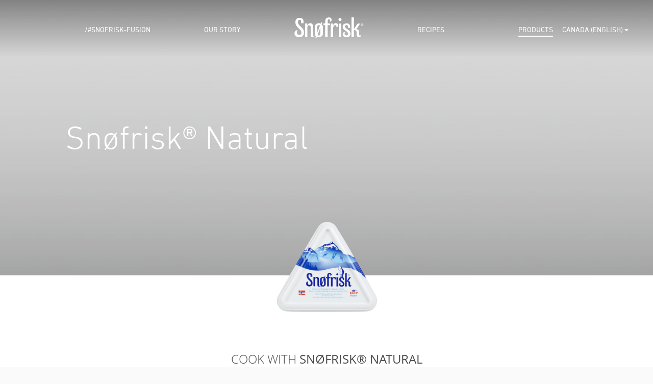

--- FILE ---
content_type: text/html
request_url: https://www.snofrisk.com/ca_en/products
body_size: 6296
content:
<!doctype html>
	<html class="no-js" lang="${langCode}" prefix="og: http://ogp.me/ns# article: http://ogp.me/ns/article#">
	<head>
		<meta charset="utf-8" />
		<meta http-equiv="x-ua-compatible" content="ie=edge" />
		<title>Products</title>
		<meta name="viewport" content="width=device-width, initial-scale=1.0, maximum-scale=1.0, user-scalable=no" />
		<!-- Pinterest claim your website -->
		<link rel="apple-touch-icon" sizes="57x57" href="/_/asset/no.tine.snofrisk:0000019ac4389d60/favicons/snofrisk-apple-icon-57x57.png" />
		<link rel="apple-touch-icon" sizes="60x60" href="/_/asset/no.tine.snofrisk:0000019ac4389d60/favicons/snofrisk-apple-icon-60x60.png" />
		<link rel="apple-touch-icon" sizes="72x72" href="/_/asset/no.tine.snofrisk:0000019ac4389d60/favicons/snofrisk-apple-icon-72x72.png" />
		<link rel="apple-touch-icon" sizes="76x76" href="/_/asset/no.tine.snofrisk:0000019ac4389d60/favicons/snofrisk-apple-icon-76x76.png" />
		<link rel="apple-touch-icon" sizes="114x114" href="/_/asset/no.tine.snofrisk:0000019ac4389d60/favicons/snofrisk-apple-icon-114x114.png" />
		<link rel="apple-touch-icon" sizes="120x120" href="/_/asset/no.tine.snofrisk:0000019ac4389d60/favicons/snofrisk-apple-icon-120x120.png" />
		<link rel="apple-touch-icon" sizes="144x144" href="/_/asset/no.tine.snofrisk:0000019ac4389d60/favicons/snofrisk-apple-icon-144x144.png" />
		<link rel="apple-touch-icon" sizes="152x152" href="/_/asset/no.tine.snofrisk:0000019ac4389d60/favicons/snofrisk-apple-icon-152x152.png" />
		<link rel="apple-touch-icon" sizes="180x180" href="/_/asset/no.tine.snofrisk:0000019ac4389d60/favicons/snofrisk-apple-icon-180x180.png" />
		<link rel="icon" type="image/png" sizes="192x192"  href="/_/asset/no.tine.snofrisk:0000019ac4389d60/favicons/snofrisk-android-icon-192x192.png" />
		<link rel="icon" type="image/png" sizes="32x32" href="/_/asset/no.tine.snofrisk:0000019ac4389d60/favicons/snofrisk-favicon-32x32.png" />
		<link rel="icon" type="image/png" sizes="96x96" href="/_/asset/no.tine.snofrisk:0000019ac4389d60/favicons/snofrisk-favicon-96x96.png" />
		<link rel="icon" type="image/png" sizes="16x16" href="/_/asset/no.tine.snofrisk:0000019ac4389d60/favicons/snofrisk-favicon.ico" />
		<link href="/_/asset/no.tine.snofrisk:0000019ac4389d60/css/main-style.css" rel="stylesheet" />
		<link rel="stylesheet" href="https://use.typekit.net/qav3kor.css">

		<script>
		window.sitePath = '/ca_en';
		window.siteRoot = 'ca_en/';
		window.site = 'snofrisk';
		var locale = 'null';
	</script>

	<meta name="description">

<meta property="og:title" content="Products">
<meta property="og:description">
<meta property="og:site_name" content="Canada (English)">


<meta property="og:url" content="https://www.snofrisk.com/ca_en/products">

<meta property="og:type" content="article">
<meta property="og:locale" content="en">



<meta property="article:modified_time" content="2019-11-22T10:18:17.739Z">
<meta property="article:published_time" content="2019-11-22T10:18:17.739Z"></head>
	<body class="page-products site-snofrisk">
		<div class="top" data-hook="top-bar">
			<div class="fullwidth"> <!-- alt-class "sticky" -->
				<div class="nest">
					<div class="smartphone-navigation">
						<a href="/" class="icon icon-logo-snofrisk">
							
	  
	  
	  
		<span class="path1"></span><span class="path2"></span><span class="path3"></span><span class="path4"></span><span class="path5"></span><span class="path6"></span><span class="path7"></span><span class="path8"></span><span class="path9"></span><span class="path10"></span><span class="path11"></span><span class="path12"></span><span class="path13"></span><span class="path14"></span><span class="path15"></span><span class="path16"></span><span class="path17"></span><span class="path18"></span><span class="path19"></span><span class="path20"></span><span class="path21"></span><span class="path22"></span><span class="path23"></span><span class="path24"></span><span class="path25"></span><span class="path26"></span><span class="path27"></span><span class="path28"></span><span class="path29"></span><span class="path30"></span><span class="path31"></span><span class="path32"></span><span class="path33"></span><span class="path34"></span><span class="path35"></span>
	  
	
						</a>
            <a href="#" class="icon icon-burger"></a>
					</div>
					<div class="navigation">
						<div class="content">
							<ul class="inline crow no-gutter">
								<li class="home">
									<a href="/">
										<span class="icon icon-home"></span>
									</a>
								</li>
								<li class="menu-item w-20">
									<a href="/ca_en/fusion">/#snofrisk-fusion</a>
								</li>
								<li class="menu-item w-20">
									<a href="/ca_en/our-story">Our Story</a>
								</li>
								<li class="logo w-20">
									<a href="/ca_en" class="logo">
										<span class="icon icon-logo-snofrisk">
											
	  
	  
	  
		<span class="path1"></span><span class="path2"></span><span class="path3"></span><span class="path4"></span><span class="path5"></span><span class="path6"></span><span class="path7"></span><span class="path8"></span><span class="path9"></span><span class="path10"></span><span class="path11"></span><span class="path12"></span><span class="path13"></span><span class="path14"></span><span class="path15"></span><span class="path16"></span><span class="path17"></span><span class="path18"></span><span class="path19"></span><span class="path20"></span><span class="path21"></span><span class="path22"></span><span class="path23"></span><span class="path24"></span><span class="path25"></span><span class="path26"></span><span class="path27"></span><span class="path28"></span><span class="path29"></span><span class="path30"></span><span class="path31"></span><span class="path32"></span><span class="path33"></span><span class="path34"></span><span class="path35"></span>
	  
	
										</span>
									</a>
								</li>
								<li class="menu-item w-20">
									<a href="/ca_en/recipes"
										>Recipes</a>
								</li>
								<li class="menu-item w-20">
									<a href="/ca_en/products"
										class="active"
										>Products</a>
								</li>
								<li class="lang-selector">
									<a href="#">
										<span>Canada (English)</span>
										<span class="icon icon-small-arrow-down"></span>
									</a>
								</li>
      				</ul>
							<a href="/" class="go-home">
								<span class="icon icon-home"></span>
							</a>
						</div>

						<a href="#" class="icon icon-cross"></a>
					</div>
				</div>
			</div>
		</div>

		<div id="wrapper" data-portal-region="main" class="main-region" data-hook="product-page">
      
      	
  				<div data-portal-component-type="part" data-hook="product-dock"
     class="fullwidth mod mod-productslider imagery"> <!-- imagery -->
  <div class="shadow-bg">
    <div class="tone"></div>

    <div class="nest">
      <div class="header crow no-gutter">
        <h1 class="headline" style="display: none;">The Snøfrisk<sup>&reg;</sup> Collection</h1>
      </div>
    </div>
  </div>
  <div class="nest">
    <div class="slider">
      <div class="slider-viewport">
        <div class="stripe crow no-gutter fly">
          <div class="slide crow up w-20"
              href="/ca_en/products#sn%C3%B8frisk-natural" data-product="snøfrisk-natural">
              <a href="#" class="previous" data-product="snøfrisk-natural" data-featured-image="{isResponsive=true, srcSet=/ca_en/products/_/image/67bb87e1-897a-4aea-908b-b75303f983ad:9b90be1f93c15844266bf2b3d772392bba00ddf4/wide-256-110/sn%C3%B8frisk%20natural.jpg?quality=60 256w, /ca_en/products/_/image/67bb87e1-897a-4aea-908b-b75303f983ad:9b90be1f93c15844266bf2b3d772392bba00ddf4/wide-512-219/sn%C3%B8frisk%20natural.jpg?quality=60 512w, /ca_en/products/_/image/67bb87e1-897a-4aea-908b-b75303f983ad:9b90be1f93c15844266bf2b3d772392bba00ddf4/wide-1024-439/sn%C3%B8frisk%20natural.jpg?quality=60 1024w, /ca_en/products/_/image/67bb87e1-897a-4aea-908b-b75303f983ad:9b90be1f93c15844266bf2b3d772392bba00ddf4/wide-2048-878/sn%C3%B8frisk%20natural.jpg?quality=60 2048w, src=/ca_en/products/_/image/67bb87e1-897a-4aea-908b-b75303f983ad:9b90be1f93c15844266bf2b3d772392bba00ddf4/wide-256-110/sn%C3%B8frisk%20natural.jpg?quality=60, width=256, height=110, heightPercentage=42.857142857142854, placeholderSrc=data:image/svg+xml;charset=utf-8,%3Csvg%20xmlns%3D&#39;http%3A%2F%2Fwww.w3.org%2F2000%2Fsvg&#39;%20xmlns%3Axlink%3D&#39;http%3A%2F%2Fwww.w3.org%2F1999%2Fxlink&#39;%20viewBox%3D&#39;0%200%20256%20110&#39;%3E%3Crect%20width%3D&#39;100%25&#39;%20height%3D&#39;100%25&#39;%20fill%3D&#39;%23eee&#39;%2F%3E%3Cdefs%3E%3Csymbol%20id%3D&#39;a&#39;%20viewBox%3D&#39;0%200%2090%2066&#39;%20opacity%3D&#39;0.3&#39;%3E%3Cpath%20d%3D&#39;M85%205v56H5V5h80m5-5H0v66h90V0z&#39;%2F%3E%3Ccircle%20cx%3D&#39;18&#39;%20cy%3D&#39;20&#39;%20r%3D&#39;6&#39;%2F%3E%3Cpath%20d%3D&#39;M56%2014L37%2039l-8-6-17%2023h67z&#39;%2F%3E%3C%2Fsymbol%3E%3C%2Fdefs%3E%3Cuse%20xlink%3Ahref%3D&#39;%23a&#39;%20width%3D&#39;20%25&#39;%20x%3D&#39;40%25&#39;%2F%3E%3C%2Fsvg%3E, alt=Snøfrisk<sup>&reg;</sup> Natural, caption=Snøfrisk<sup>&reg;</sup> Natural}">
              <div class="image">
                <img
                    class="lazyload"
                    data-srcset="/ca_en/products/_/image/a689c0c8-56bd-4227-82d3-d8aa9a565a27:c37aa281fafca3face20650454fdf2bcd910a9de/block-256-256/snofrisk-int-packaging2.png?quality=60 256w, /ca_en/products/_/image/a689c0c8-56bd-4227-82d3-d8aa9a565a27:c37aa281fafca3face20650454fdf2bcd910a9de/block-512-512/snofrisk-int-packaging2.png?quality=60 512w, /ca_en/products/_/image/a689c0c8-56bd-4227-82d3-d8aa9a565a27:c37aa281fafca3face20650454fdf2bcd910a9de/block-1024-1024/snofrisk-int-packaging2.png?quality=60 1024w, /ca_en/products/_/image/a689c0c8-56bd-4227-82d3-d8aa9a565a27:c37aa281fafca3face20650454fdf2bcd910a9de/block-2048-2048/snofrisk-int-packaging2.png?quality=60 2048w"
                    data-sizes="auto"
                    alt="snøfrisk-natural"
                />
              </div>
              <div class="text">
                <p>Snøfrisk® Natural</p>
              </div>
            </a>
            <!-- Preload the images into the DOM for smooth transitions -->
            <img
                style="display: none"
                class="current"
                data-srcset="/ca_en/products/_/image/67bb87e1-897a-4aea-908b-b75303f983ad:9b90be1f93c15844266bf2b3d772392bba00ddf4/wide-256-110/sn%C3%B8frisk%20natural.jpg?quality=60 256w, /ca_en/products/_/image/67bb87e1-897a-4aea-908b-b75303f983ad:9b90be1f93c15844266bf2b3d772392bba00ddf4/wide-512-219/sn%C3%B8frisk%20natural.jpg?quality=60 512w, /ca_en/products/_/image/67bb87e1-897a-4aea-908b-b75303f983ad:9b90be1f93c15844266bf2b3d772392bba00ddf4/wide-1024-439/sn%C3%B8frisk%20natural.jpg?quality=60 1024w, /ca_en/products/_/image/67bb87e1-897a-4aea-908b-b75303f983ad:9b90be1f93c15844266bf2b3d772392bba00ddf4/wide-2048-878/sn%C3%B8frisk%20natural.jpg?quality=60 2048w"
                data-sizes="auto"
                alt="snøfrisk-natural"
            />
          </div>
        </div>
      </div>

      <a href="#" class="slider-arrow circle crow no-gutter blue left inactive">
        <span class="icon icon-arrow-left"></span>
      </a>
      <a href="#" class="slider-arrow circle crow no-gutter blue right">
        <span class="icon icon-arrow-right"></span>
      </a>
    </div>
  </div>
</div>

  			
      	
  				<div data-portal-component-type="part" class="fullwidth mod mod-recipelist search" data-hook="recipe-list"
     data-product="snøfrisk-natural">
    <div class="nest">
        <div class="header">
            <div class="tag">
                <span>Cook with</span> <b>Snøfrisk® Natural</b>
            </div>
            
            
            
        </div>
        <div class="crow up">
            <div class="ws-3">
                <a href="/ca_en/recipes/caramel-cream-tartlets" class="recipe-box">
                    <div class="image">
                        <img
                            class="lazyload"
                            data-src="/ca_en/products/_/image/1ce1ae08-b971-45f0-9e3f-875811230da5:9de468422f6e24677093eb3c23bc0ed00cc81e37/square-350/Snofrisk_KaramellcremeToertchen_CaramelCreamCups.jpg?quality=60"
                            data-srcset="/ca_en/products/_/image/1ce1ae08-b971-45f0-9e3f-875811230da5:9de468422f6e24677093eb3c23bc0ed00cc81e37/square-350/Snofrisk_KaramellcremeToertchen_CaramelCreamCups.jpg?quality=60 256w, /ca_en/products/_/image/1ce1ae08-b971-45f0-9e3f-875811230da5:9de468422f6e24677093eb3c23bc0ed00cc81e37/square-350/Snofrisk_KaramellcremeToertchen_CaramelCreamCups.jpg?quality=60 512w, /ca_en/products/_/image/1ce1ae08-b971-45f0-9e3f-875811230da5:9de468422f6e24677093eb3c23bc0ed00cc81e37/square-350/Snofrisk_KaramellcremeToertchen_CaramelCreamCups.jpg?quality=60 1024w, /ca_en/products/_/image/1ce1ae08-b971-45f0-9e3f-875811230da5:9de468422f6e24677093eb3c23bc0ed00cc81e37/square-350/Snofrisk_KaramellcremeToertchen_CaramelCreamCups.jpg?quality=60 2048w"
                            data-sizes="auto" />
                    </div>
                    <div class="text">Caramel cream tartlets</div>
                </a>
            </div>
            <div class="ws-3">
                <a href="/ca_en/recipes/deconstructed-cheesecake" class="recipe-box">
                    <div class="image">
                        <img
                            class="lazyload"
                            data-src="/ca_en/products/_/image/2f62a4cb-faf6-4ff3-b728-2f8dc96d74d1:022e3020b6e02d29c5fa6be9e94bb35cf0ede3b5/square-350/snofriske%20fjellpiker%20HIGHRES.jpg?quality=60"
                            data-srcset="/ca_en/products/_/image/2f62a4cb-faf6-4ff3-b728-2f8dc96d74d1:022e3020b6e02d29c5fa6be9e94bb35cf0ede3b5/square-350/snofriske%20fjellpiker%20HIGHRES.jpg?quality=60 256w, /ca_en/products/_/image/2f62a4cb-faf6-4ff3-b728-2f8dc96d74d1:022e3020b6e02d29c5fa6be9e94bb35cf0ede3b5/square-350/snofriske%20fjellpiker%20HIGHRES.jpg?quality=60 512w, /ca_en/products/_/image/2f62a4cb-faf6-4ff3-b728-2f8dc96d74d1:022e3020b6e02d29c5fa6be9e94bb35cf0ede3b5/square-350/snofriske%20fjellpiker%20HIGHRES.jpg?quality=60 1024w, /ca_en/products/_/image/2f62a4cb-faf6-4ff3-b728-2f8dc96d74d1:022e3020b6e02d29c5fa6be9e94bb35cf0ede3b5/square-350/snofriske%20fjellpiker%20HIGHRES.jpg?quality=60 2048w"
                            data-sizes="auto" />
                    </div>
                    <div class="text">Snøfrisk® deconstructed cheesecake</div>
                </a>
            </div>
            <div class="ws-3">
                <a href="/ca_en/recipes/beef-tartare" class="recipe-box">
                    <div class="image">
                        <img
                            class="lazyload"
                            data-src="/ca_en/products/_/image/3aad0d1d-12c5-4372-a729-921ef3727f45:1352989a146f500d74540ada03aff413f14780a5/square-350/oksetartar%20HIGHRES.jpg?quality=60"
                            data-srcset="/ca_en/products/_/image/3aad0d1d-12c5-4372-a729-921ef3727f45:1352989a146f500d74540ada03aff413f14780a5/square-350/oksetartar%20HIGHRES.jpg?quality=60 256w, /ca_en/products/_/image/3aad0d1d-12c5-4372-a729-921ef3727f45:1352989a146f500d74540ada03aff413f14780a5/square-350/oksetartar%20HIGHRES.jpg?quality=60 512w, /ca_en/products/_/image/3aad0d1d-12c5-4372-a729-921ef3727f45:1352989a146f500d74540ada03aff413f14780a5/square-350/oksetartar%20HIGHRES.jpg?quality=60 1024w, /ca_en/products/_/image/3aad0d1d-12c5-4372-a729-921ef3727f45:1352989a146f500d74540ada03aff413f14780a5/square-350/oksetartar%20HIGHRES.jpg?quality=60 2048w"
                            data-sizes="auto" />
                    </div>
                    <div class="text">Beef tartare with Snøfrisk® crème</div>
                </a>
            </div>
            <div class="ws-3">
                <a href="/ca_en/recipes/croquettes" class="recipe-box">
                    <div class="image">
                        <img
                            class="lazyload"
                            data-src="/ca_en/products/_/image/8862c3c3-1dd1-4f62-9834-3afa24ca5190:41394cface3b88467e8dfa9a69cbb612dd5d85a3/square-350/snofrisk-sthlm-8.jpg?quality=60"
                            data-srcset="/ca_en/products/_/image/8862c3c3-1dd1-4f62-9834-3afa24ca5190:41394cface3b88467e8dfa9a69cbb612dd5d85a3/square-350/snofrisk-sthlm-8.jpg?quality=60 256w, /ca_en/products/_/image/8862c3c3-1dd1-4f62-9834-3afa24ca5190:41394cface3b88467e8dfa9a69cbb612dd5d85a3/square-350/snofrisk-sthlm-8.jpg?quality=60 512w, /ca_en/products/_/image/8862c3c3-1dd1-4f62-9834-3afa24ca5190:41394cface3b88467e8dfa9a69cbb612dd5d85a3/square-350/snofrisk-sthlm-8.jpg?quality=60 1024w, /ca_en/products/_/image/8862c3c3-1dd1-4f62-9834-3afa24ca5190:41394cface3b88467e8dfa9a69cbb612dd5d85a3/square-350/snofrisk-sthlm-8.jpg?quality=60 2048w"
                            data-sizes="auto" />
                    </div>
                    <div class="text">Croquettes with pork rillette and Snøfrisk<sup>&reg;</sup></div>
                </a>
            </div>
        </div>
    </div>

    <div class="load-more">
        <a href="/ca_en/recipes" class="btn blue filled">
            <span>See more recipes</span>
        </a>
    </div>

</div>

  			
      	
  				<div data-portal-component-type="part" class="fullwidth mod mod-product" data-product="snøfrisk-natural">
  <div class="nest">
    <hr class="full" />
    <div class="crow up">
      <div class="ws-8 left-side">
        <h3>Snøfrisk® Natural</h3>
        <p>Snøfrisk<sup>&reg;</sup> Natural is an extremely versatile cream cheese. It has a mild, rounded taste and makes a great sandwich filling or topping. It can also be used as an ingredient when cooking or baking. Enjoy it on its own or combine it with your favourite foods, such as raspberries, garlic, horseradish, chives or juniper berries. There are countless possibilities. For something extra special, add a little to a sauce the next time you make one. You can also combine it with a little icing sugar or vanilla sugar to make a delicious topping for carrot cake.</p>
      </div>
      <div class="ws-4 right-side">
        <h3>Ingredients</h3>
        <p>Pasteurized goat&#39;s milk (80 % of total amount of milk), pasteurized cream (from cow&#39;s milk),
salt and bacterial culture.</p>

        <h4>Storage</h4>
        <p>Refrigerated 0-4 ° C</p>

        <h4>Nutritional content per 100 g</h4>
        <div>
          <ul class="unstyled">
            <li>
              <div class="go-left">Butterfat</div>
              <div class="go-right">25 g</div>
            </li>
            <li>
              <div class="go-left">Protein</div>
              <div class="go-right">6,6 g</div>
            </li>
            <li>
              <div class="go-left">Saturated Fatty Acids</div>
              <div class="go-right">16 g</div>
            </li>
            <li>
              <div class="go-left">Salt</div>
              <div class="go-right">1,3 g</div>
            </li>
            <li>
              <div class="go-left">Trans Fatty Acids</div>
              <div class="go-right">0,6 g</div>
            </li>
            <li>
              <div class="go-left">Vitamin A</div>
              <div class="go-right">250 μg</div>
            </li>
            <li>
              <div class="go-left">Carbohydrates</div>
              <div class="go-right">2,0 g</div>
            </li>
            <li>
              <div class="go-left">Phosphorus</div>
              <div class="go-right">130 mg</div>
            </li>
            <li>
              <div class="go-left">Sugars</div>
              <div class="go-right">2,0 g</div>
            </li>
            <li>
              <div class="go-left">Iodine</div>
              <div class="go-right">39 μg</div>
            </li>
            <li>
              <div class="go-left">100 g cheese gives approx.</div>
              <div class="go-right">1071 kJ (259 kcal)</div>
            </li>
          </ul>
        </div>

        <h4>Weight</h4>
        <p>4.4 OZ / 125 Grams</p>

      </div>
    </div>
  </div>
</div>
  			
      	
  				<div data-portal-component-type="part" class="mod fullwidth-card">
	<div class="crow fly">
		<div class="mod mod-card" data-hook="article-push">
			<a href="/ca_en/article/how-our-climate-creates-intense-flavour" class="image"
				 style="background-image: url(&#39;/ca_en/products/_/image/d5c67a4f-fd17-4798-8326-5fbce52796e4:0dc1ffe086d799c981956aa2bc674b88c904db57/width-1980/Hardanger.jpg?quality=60&#39;);">
				<div class="tone"></div>
				<img
					class="lazyload"
					data-src="{isResponsive=true, srcSet=/ca_en/products/_/image/d5c67a4f-fd17-4798-8326-5fbce52796e4:0dc1ffe086d799c981956aa2bc674b88c904db57/width-1980/Hardanger.jpg?quality=60 256w, /ca_en/products/_/image/d5c67a4f-fd17-4798-8326-5fbce52796e4:0dc1ffe086d799c981956aa2bc674b88c904db57/width-1980/Hardanger.jpg?quality=60 512w, /ca_en/products/_/image/d5c67a4f-fd17-4798-8326-5fbce52796e4:0dc1ffe086d799c981956aa2bc674b88c904db57/width-1980/Hardanger.jpg?quality=60 1024w, /ca_en/products/_/image/d5c67a4f-fd17-4798-8326-5fbce52796e4:0dc1ffe086d799c981956aa2bc674b88c904db57/width-1980/Hardanger.jpg?quality=60 2048w, src=/ca_en/products/_/image/d5c67a4f-fd17-4798-8326-5fbce52796e4:0dc1ffe086d799c981956aa2bc674b88c904db57/width-1980/Hardanger.jpg?quality=60, width=256, height=171, heightPercentage=66.62872752105623, placeholderSrc=data:image/svg+xml;charset=utf-8,%3Csvg%20xmlns%3D&#39;http%3A%2F%2Fwww.w3.org%2F2000%2Fsvg&#39;%20xmlns%3Axlink%3D&#39;http%3A%2F%2Fwww.w3.org%2F1999%2Fxlink&#39;%20viewBox%3D&#39;0%200%20256%20171&#39;%3E%3Crect%20width%3D&#39;100%25&#39;%20height%3D&#39;100%25&#39;%20fill%3D&#39;%23eee&#39;%2F%3E%3Cdefs%3E%3Csymbol%20id%3D&#39;a&#39;%20viewBox%3D&#39;0%200%2090%2066&#39;%20opacity%3D&#39;0.3&#39;%3E%3Cpath%20d%3D&#39;M85%205v56H5V5h80m5-5H0v66h90V0z&#39;%2F%3E%3Ccircle%20cx%3D&#39;18&#39;%20cy%3D&#39;20&#39;%20r%3D&#39;6&#39;%2F%3E%3Cpath%20d%3D&#39;M56%2014L37%2039l-8-6-17%2023h67z&#39;%2F%3E%3C%2Fsymbol%3E%3C%2Fdefs%3E%3Cuse%20xlink%3Ahref%3D&#39;%23a&#39;%20width%3D&#39;20%25&#39;%20x%3D&#39;40%25&#39;%2F%3E%3C%2Fsvg%3E, alt=Hardanger.jpg, caption=Fjord and mountains on a sunny day in Hardanger}"
					data-sizes="auto"
					alt=""
				/>
				<div class="holder">
					<div class="text">
						<div class="tag">Norwegian goodness</div>
						<div class="headline">How our climate creates intense flavour</div>
						<hr />
						<p>Norway - a country of contrasts. Majestic fjords, towering mountains and light summer nights.</p>
					</div>
				</div>
			</a>
		</div>
	</div>
</div>

  			
      
      
	  </div>

		<div class="modal crow no-gutter region-selector" inert aria-hidden="true" style="background-image: url(&#39;&#39;);">
			<div class="content">
				<a href="#" class="icon icon-cross"></a>
				<span href="/" class="icon icon-region-selector icon-logo-snofrisk">
					
	  
	  
	  
		<span class="path1"></span><span class="path2"></span><span class="path3"></span><span class="path4"></span><span class="path5"></span><span class="path6"></span><span class="path7"></span><span class="path8"></span><span class="path9"></span><span class="path10"></span><span class="path11"></span><span class="path12"></span><span class="path13"></span><span class="path14"></span><span class="path15"></span><span class="path16"></span><span class="path17"></span><span class="path18"></span><span class="path19"></span><span class="path20"></span><span class="path21"></span><span class="path22"></span><span class="path23"></span><span class="path24"></span><span class="path25"></span><span class="path26"></span><span class="path27"></span><span class="path28"></span><span class="path29"></span><span class="path30"></span><span class="path31"></span><span class="path32"></span><span class="path33"></span><span class="path34"></span><span class="path35"></span>
	  
	
				</span>
				<div class="headline">Select your region</div>
				<ul class="unstyled">
					<li>
						<a href="/ca_en">Canada (English)</a>
					</li>
					<li>
						<a href="/ca_fr">Canada (French)</a>
					</li>
					<li>
						<a href="/de">Germany</a>
					</li>
					<li>
						<a href="/se">Sweden</a>
					</li>
					<li>
						<a href="/uk">UK</a>
					</li>
					<li>
						<a href="/us">USA</a>
					</li>
					<li>
						<a href="//www.snofrisk.com?global=true">Global</a>
					</li>
				</ul>
			</div>
		</div>

		<div class="modal crow no-gutter video-player">
			<div class="nest content fitvid"></div>
			<textarea style="display: none !important;">(http youtube)</textarea>
			<a href="#" class="icon icon-cross"></a>
		</div>

		<div class="bot">
			<div class="fullwidth">
				<div class="nest crow no-gutter">
					<div class="ws-3 text-center">
						<div class="icon icon-logo-snofrisk">
							
	  
	  
	  
		<span class="path1"></span><span class="path2"></span><span class="path3"></span><span class="path4"></span><span class="path5"></span><span class="path6"></span><span class="path7"></span><span class="path8"></span><span class="path9"></span><span class="path10"></span><span class="path11"></span><span class="path12"></span><span class="path13"></span><span class="path14"></span><span class="path15"></span><span class="path16"></span><span class="path17"></span><span class="path18"></span><span class="path19"></span><span class="path20"></span><span class="path21"></span><span class="path22"></span><span class="path23"></span><span class="path24"></span><span class="path25"></span><span class="path26"></span><span class="path27"></span><span class="path28"></span><span class="path29"></span><span class="path30"></span><span class="path31"></span><span class="path32"></span><span class="path33"></span><span class="path34"></span><span class="path35"></span>
	  
	
						</div>
					</div>
					<div class="ws-6 text-left">
						<div class="text crow up">
							<div class="ws-6">
								<ul class="unstyled">
									<li>
										<a href="http://www.tinebrunost.com/ca_en" target="_blank">Visit Brunost</a>
									</li>
									<li>
										<a href="http://www.jarlsberg.com/en_ca" target="_blank">Visit Jarlsberg</a>
									</li>
								</ul>
							</div>
							<div class="ws-6">
								<ul class="unstyled">
									<li>
										<a href="https://www.tine.no/English" target="_blank">Visit TINE</a>
									</li>
									<li>
										<a href="http://www.snofrisk.com/ca_en/article/privacy-policy" target="_blank">Privacy policy</a>
									</li>
								</ul>
							</div>
						</div>
					</div>
					<div class="ws-3 text-center">
						Also visit
						<ul class="inline">
							<li>
								<a target="_blank" href="https://www.facebook.com/SnofriskUSA/" class="circle crow no-gutter facebook">
									<span class="icon icon-facebook"></span>
								</a>
							</li>
						</ul>
					</div>
				</div>
			</div>
		</div>
		<div class="bot--illustration">
			<div class="image"></div>
			<div class="filler"></div>
		</div>

		<script src="/_/asset/no.tine.snofrisk:0000019ac4389d60/js/main-javascript.js"></script>
	</body>
</html>
